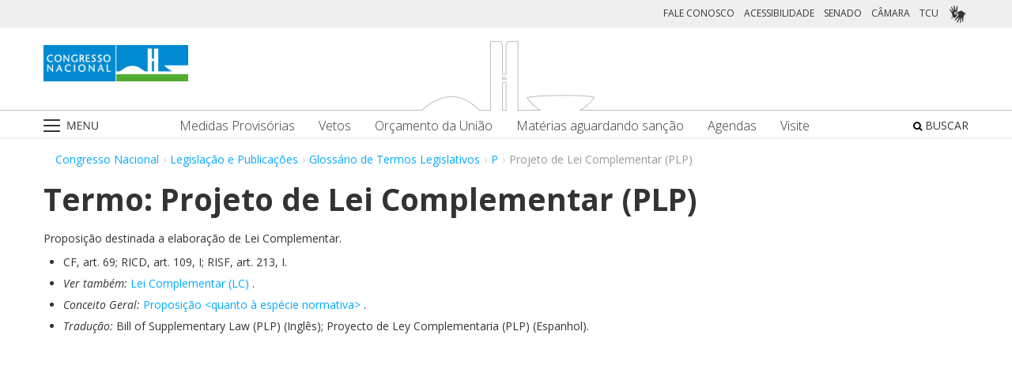

--- FILE ---
content_type: text/css
request_url: https://www.congressonacional.leg.br/glossario-portlet/css/glossario.css?browserId=other&themeId=congresso_WAR_congressotheme&minifierType=css&languageId=en_US&b=6205&t=1765782565000
body_size: 146
content:
#lista-letras li{margin:0rem;padding:0rem .6rem 0rem .3rem;border-right:1px solid #EEE}h3{margin-top:3rem}#lista-detalhes li{padding-bottom:.5rem}

--- FILE ---
content_type: text/javascript;charset=ISO-8859-1
request_url: https://www.congressonacional.leg.br/html/js/liferay/available_languages.jsp?browserId=other&themeId=congresso_WAR_congressotheme&colorSchemeId=01&minifierType=js&languageId=en_US&b=6205&t=1588113760000
body_size: 457
content:











AUI.add(
	'portal-available-languages',
	function(A) {
		var available = {};

		var direction = {};

		

			available['pt_BR'] = 'Portuguese (Brazil)';
			direction['pt_BR'] = 'ltr';

		

			available['en_US'] = 'English (United States)';
			direction['en_US'] = 'ltr';

		

		Liferay.Language.available = available;
		Liferay.Language.direction = direction;
	},
	'',
	{
		requires: ['liferay-language']
	}
);

--- FILE ---
content_type: text/javascript
request_url: https://www.congressonacional.leg.br/congresso-theme/js/main.js?browserId=other&minifierType=js&languageId=en_US&b=6205&t=1765782521000
body_size: 485
content:
AUI().ready(function(){});Liferay.Portlet.ready(function(a,b){});Liferay.on("allPortletsReady",function(){});$(".dropdown-toggle").click(function(a){a.preventDefault();setTimeout($.proxy(function(){if("ontouchstart" in document.documentElement){$(this).siblings(".dropdown-backdrop").off().remove()}},this),0)});$.expr[":"].external=function(a){return !a.href.match(/^(mailto|javascript|tel)\:/)&&(a.hostname!=location.hostname)};$(function(){$("a:external").attr("target","_blank")});